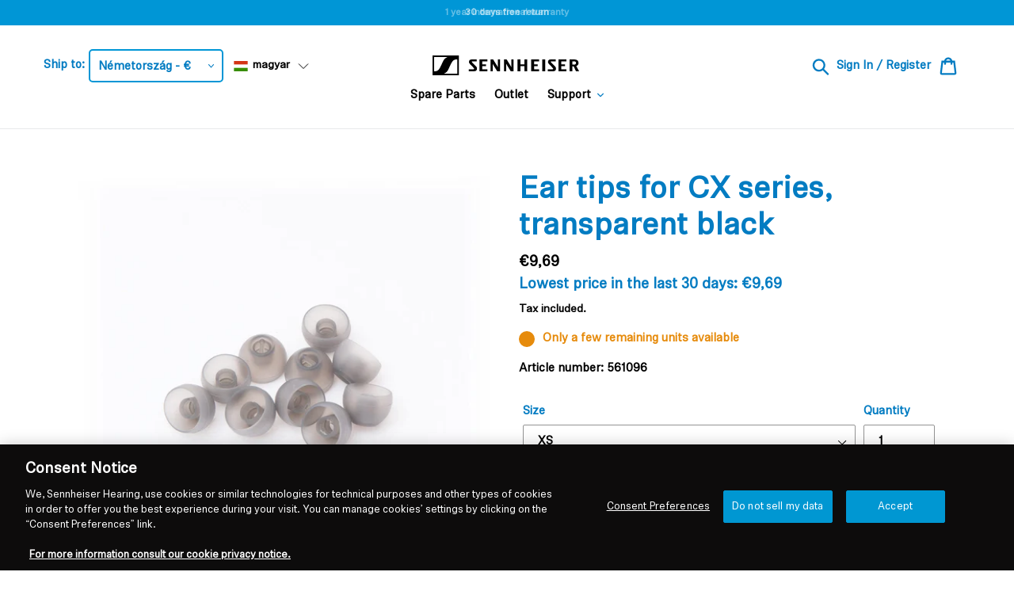

--- FILE ---
content_type: text/javascript;charset=UTF-8
request_url: https://searchserverapi1.com/recommendations?api_key=3R8O7m7q2m&recommendation_widget_key=7L8F4K3D6I7T0B3&request_page=product&product_ids=6920869609666&recommendation_collection=&translationUrl=eu.sennheiser-hearing.com%2Fhu&translationLanguage=hu&restrictBy%5Bshopify_market_catalogs%5D=21463826626&prepareVariantOptions=true&output=jsonp&callback=jQuery37105712919580100391_1768683941000&_=1768683941001
body_size: 1054
content:
jQuery37105712919580100391_1768683941000({"totalItems":1,"startIndex":0,"itemsPerPage":4,"currentItemCount":1,"recommendation":{"title":"Customers Who Bought This Product Also Bought"},"items":[{"product_id":"7567084093634","original_product_id":"7567084093634","title":"Silicone Ear Tips, Black, 5 Pair","description":"Ear Tips out of silicone for MOMENTUM True Wireless 3, MOMENTUM True Wireless 4 and ACCENTUM True Wireless; size XS or S or M or L, 5 pairs  Size: XS or S or M or L   Material: Silicone   Contains 5 pairs of ear tips in one size   Color: Black","link":"\/hu\/products\/silicone-ear-adapter-xs-black-5pair","price":"9.9000","list_price":"0.0000","quantity":"1","product_code":"509283","image_link":"https:\/\/cdn.shopify.com\/s\/files\/1\/0553\/9636\/8578\/products\/eyJwYXRoIjoic29ub3ZhXC9hY2NvdW50c1wvMmZcLzQwMDExNjhcL3Byb2plY3RzXC8xMlwvYXNzZXRzXC9hZlwvMTAwODdcL2ZmYTEzNjg1YTY1NjBkYjg2NTVhYTY2YjkyYmUyNWU2LTE2NDUzNDU3NTIuanBnIn0_sonova_lVr576mZ5MCJ_large.jpg?v=1755178667","vendor":"Sennheiser","discount":"0","add_to_cart_id":"51157455569237","total_reviews":"0","reviews_average_score":"0","shopify_variants":[{"variant_id":"51157455569237","sku":"509283","barcode":"4260752330923","price":"9.9000","list_price":"0.0000","taxable":"1","options":{"Size":"XS"},"available":"1","search_variant_metafields_data":[],"filter_variant_metafields_data":[],"image_link":"https:\/\/cdn.shopify.com\/s\/files\/1\/0553\/9636\/8578\/products\/eyJwYXRoIjoic29ub3ZhXC9hY2NvdW50c1wvMmZcLzQwMDExNjhcL3Byb2plY3RzXC8xMlwvYXNzZXRzXC9hZlwvMTAwODdcL2ZmYTEzNjg1YTY1NjBkYjg2NTVhYTY2YjkyYmUyNWU2LTE2NDUzNDU3NTIuanBnIn0_sonova_lVr576mZ5MCJ_large.jpg?v=1755178667","image_alt":"","quantity_at_location_61357588674":"10","quantity_total":"10","link":"\/hu\/products\/silicone-ear-adapter-xs-black-5pair?variant=51157455569237","option_size":"Size"},{"variant_id":"51157455602005","sku":"509284","barcode":"4260752330930","price":"9.9000","list_price":"0.0000","taxable":"1","options":{"Size":"S"},"available":"1","search_variant_metafields_data":[],"filter_variant_metafields_data":[],"image_link":"https:\/\/cdn.shopify.com\/s\/files\/1\/0553\/9636\/8578\/files\/S_large.png?v=1755178667","image_alt":"","quantity_at_location_61357588674":"5","quantity_total":"5","link":"\/hu\/products\/silicone-ear-adapter-xs-black-5pair?variant=51157455602005","option_size":"Size"},{"variant_id":"51157455634773","sku":"509285","barcode":"4044155245783","price":"9.9000","list_price":"0.0000","taxable":"1","options":{"Size":"M"},"available":"1","search_variant_metafields_data":[],"filter_variant_metafields_data":[],"image_link":"https:\/\/cdn.shopify.com\/s\/files\/1\/0553\/9636\/8578\/files\/M_black_large.png?v=1755178667","image_alt":"","quantity_at_location_61357588674":"5","quantity_total":"5","link":"\/hu\/products\/silicone-ear-adapter-xs-black-5pair?variant=51157455634773","option_size":"Size"},{"variant_id":"51157455667541","sku":"509286","barcode":"4260752330954","price":"9.9000","list_price":"0.0000","taxable":"1","options":{"Size":"L"},"available":"0","search_variant_metafields_data":[],"filter_variant_metafields_data":[],"image_link":"https:\/\/cdn.shopify.com\/s\/files\/1\/0553\/9636\/8578\/files\/L_black_large.jpg?v=1755178667","image_alt":"","quantity_total":"","link":"\/hu\/products\/silicone-ear-adapter-xs-black-5pair?variant=51157455667541","option_size":"Size"}],"shopify_images":["https:\/\/cdn.shopify.com\/s\/files\/1\/0553\/9636\/8578\/products\/eyJwYXRoIjoic29ub3ZhXC9hY2NvdW50c1wvMmZcLzQwMDExNjhcL3Byb2plY3RzXC8xMlwvYXNzZXRzXC9hZlwvMTAwODdcL2ZmYTEzNjg1YTY1NjBkYjg2NTVhYTY2YjkyYmUyNWU2LTE2NDUzNDU3NTIuanBnIn0_sonova_lVr576mZ5MCJ_large.jpg?v=1755178667","https:\/\/cdn.shopify.com\/s\/files\/1\/0553\/9636\/8578\/files\/S_large.png?v=1755178667","https:\/\/cdn.shopify.com\/s\/files\/1\/0553\/9636\/8578\/files\/M_black_large.png?v=1755178667","https:\/\/cdn.shopify.com\/s\/files\/1\/0553\/9636\/8578\/files\/L_black_large.jpg?v=1755178667"],"shopify_images_alt":["","","",""],"tags":"accessories[:ATTR:]colour-black[:ATTR:]compatibility-accentumtruewireless[:ATTR:]compatibility-momentumtruewireless3[:ATTR:]compatibility-momentumtruewireless4[:ATTR:]condition--new[:ATTR:]new[:ATTR:]producttype-earadapter[:ATTR:]Sennheiser Days 2025[:ATTR:]under-50","quantity_total":"20","quantity_at_location_61357588674":"20"}]});

--- FILE ---
content_type: application/javascript; charset=utf-8
request_url: https://searchanise-ef84.kxcdn.com/preload_data.3R8O7m7q2m.js
body_size: 2803
content:
window.Searchanise.preloadedSuggestions=['momentum and','hd and','momentum 4 and','sennheiser hd 25','momentum 4 wireless','cable and','ie and','earpads and','ambeo soundbar','accentum plus wireless','hdb 630 wireless','in ear','true wireless and','hd pro and','set 860 and','momentum 3 and','momentum 2 and','sennheiser ie 100 pro','case and','hdr and','tr and','hd 800 and','rs and','pro and','usb c','headband and','hd 40 and','ambeo soundbar mini','ie 600 and','s and','hd 600 and','hd 800s','rs 175 and','accentum and','momentum true wireless 4','cx and','pxc 550 and','audio cable','n and','balanced cable','m and','momentum m and','hd 560 s','ambeo plus','gaming headset','hd600 and','hd 490 pro','usb c and','momentum true wireless 3 and','adapter and','560s and','open ear','cx true wireless and','earpad and','hd 569 and','hd 599 and','microphone and','battery and','hd 450bt','pxc 550-ii','rs 2000 and','ear pads and','rs 195 and','hd599 and','hzp and','earpads hd and','true wireless','sennheiser momentum 4 wireless','flex 5000 and','momentum sport','set and','in ear and','wireless mic','accentum plus','hd800 s','rr 5200 and','xs and','ambeo sub','cable for ie series','ear pad hd','momentum true and','rs 120-w','hd560s and','ambeo mini','hd 550 and','hd800s and','momentum true wireless and','momentum true wireless 4 and','urbanite and','rs 5200 and','hd 450bt and','momentum true 3','ie 200 and','hd 650 and','accentum wireless','momentum 4 wireless and','mm and','d s 7','sennheiser hdb 630','hd 660s and','rs2000 and','sport and','ie 100 pro','rs 5000 and','accentum true wireless','hd800 and','earbud and','pc and','balanced cable for hd 600 and','wireless 4 and','hd 580 and','mic and','bluetooth and','hd 25 light','hd 560s and','hd 35 tv','sound protex','hd 620s','ch and','hd 599se','hd 400 pro and','hd 660s2 and','rr2000 and','true and','hd650 and','ear fins','sennheiser hd 6','cable for and','earpads for hd 560s and','sport true and','dolby atmos','ambeo soundbar plus','hd 400 and','rr and','true wireless 3 and','true wireless 4 and','hear pads','earpads for hd 450bt','i and','soundprotex and','ambeo max','hd 700 and','hd569 and','sennheiser cx plus true wireless','jack adapter','hd 500 and','set 50 and','cable hd and','cable hd 25','mit and','hd 800 s','ear and','rs 120 w and','wireless headphones','sport true wireless','momentum 3 earpads','pads and','momentum 4 true wireless and','usb and','hdr 195 and','charging case','ear tips','hd 500 bam','hd 265 and','earpads momentum 4','pxc and','hd 4 and','momentum momentum 2 and','headphone cables','typ c','cx plus','momentum true','hd 400s and','optical and','cable for hd 25','set 840 tv and','wireless and','sennheiser hd 800s','system and','hdb 630 and','450se and','hd 559 and','ear fins and','receiver set and','tv clear and','hd 440 and','me 2 micro','momentum momentum 4 and','h and','hme and','charging case and','hd620s and','jack and','true wireless 4','sennheiser 500 and','earpads momentum and','momentum 2 pads','cx true wireless','pxc 550 ii and','he and','3.5mm to 3.5mm cable','ear tip ie','momentum true wireless 3','sennheiser momentum 4 and','sennheiser moment','sennheiser and','hd 400s','hd450bt and','cx plus and','momentum ear on','sennheiser soundprotex','sports true wireless and','l 80s','hd ii and','xs am','hd 820 and','earpads rs2000','band band and','sennheiser hd600 and','hd 560s','profile wireless and','earbuds and','800s and','open and','rr 800 and','hdr 120 and','power supply','ie 100 pro clear','hd660s2 and','hd 4.50 btnc earpads','stand and','hd 202 and','sennheiser momentum true wireless 4','cx black','sennheiser rr 5200 and','ie200 and','support and','hd250bt and','driver and','ear pads hdb630','m oval','black and','tv listening','microphone usb','momentum momentum momentum and','hdmi audio','headphone case','foam and','hd350bt and','momentum momentum and','pxc 550-ii and','hd 800 cable and','sennheiser rs 175','tr 195 and','hd 450 bt and','bluetooth speaker','adapter usb c','hdr 127 and','headset with','hd400s and','sennheiser hd and','pxc550 and','rs 120 and','sport true','game one','easy up','momentum true wireless 4 4 generation','headphone hd and','rs 175-u','ear fins set','soundprotex plus','balanced cable hd','sennheiser accentum open earbuds','set 830-tv and','ie microphone cable','cable for hd 650','xs microphone','cable 1.2m','3.5 mm and','d 10 and','hd balanced cable','batteries and','jack adapter and','earbud right','silicone and','wall mount','hd 350bt and','earpads for m','air play','hd569 cable','cx 350bt','momentum plus','rr flex and','soundbar and','rs 860 and','ear but','momentum on ear and','hdr 119-ii','earpads s and','true sport and','ie cable','profile wireless','ear pad for momentum 3','sub and','a usb','momentum 4 true wireless refurbished','hd 450 and','hd 458bt','stereo audio','momentum 4 parts','hd 350 bt and','carry and','hd 58x and','hd reference and','mm 550 and','tr 860 and','ac adapter','linear and','conversation clear','hd 414 and','moment um 4','sennheiser cx 300s','charging case momentum and','momentum 4 case','earpads hd800','phased out','tr 175 and','momentum wireless momentum and','tr 120-w','left ear and','momentum wireless 3 and','hd 660 s 2 and','game zero and','cable for hd 500 series','hd 4.40bt','cable x and','earpads hd599 and','sennheiser hd 620s','800 s and','bt bt and','headband momentum 4','sport true wireless and','rs 120-w and','rr 2000 and','earpads for and','accentum case','cx true wireless earbud right','hd 62 tv','auf kopfhörer-seite','jack ends','rr flex','cable hd400','458bt and','m beat','tr 2000 and','ie 300 and','cushion and','soundbar max','earpads hd569 and','hd 660s2 pads','cx charging case','can and','sennheiser ambeo','ambeo and','sennheiser ie900','sennheiser ambeo soundbar plus wall mount','350bt and','wireless plus','rs127 and','cable ie and','transmitter rs','transmitter tr','earpads for momentum 2 wireless black','hd535 and','hd 430 and','sennheiser hd 660s2 and','magnet and','hd 570 and','momentum true wireless','sennheiser set','adapter usbc','hd bt and','streaming set','quiet comfort','ie pro','mic receiver','mini xlr','left earbud','sony wh','cx200tw1 and','hd 500 and accessories','ear pads pair','earpads hd 600','hd 600 balanced cable','cx 150bt','momentum 4 copper','d 2 and','sennheiser bag','charging case accentum','on ear','power and','pads hd598','on air and','cerumen and','ambeo sub and','sound bar mini remote','sennheiser accentum open','sennheiser hd250 bt','sennheiser hd plus','urbanite xl and','px and','ezt and','right earbud','sennheiser hd 800','momentum 4 ear pads','est pads','balanced adapter','cable 560s and','hd 100 and','hd414 and','momentum m ear','momentum on ear','sennheiser accentum and','hd 400 serie','cable one and','hd559 and','momentum brown','hd 25 cable','hd 4.50 btnc earpads and','sennheiser hd 570 and','cd and','cx plus true wireless and','mmcx and','usb c cable','earpads for pxc','audio cable and','over ear','sennheiser ie 200 pro','tv and','cx 80s','hd bt 450 and','tips and','filter and','sennheiser hd700','cable for hd 600 series','in ear versatile','hd 425 and','generate and','ear cushion hd 40','balanced and','px200 and','hd 180 and','cable headphones','cable for hd600','ie600 foam','sound protect','hdr 175 and','rs 165 and','bluetooth headset','ie 900 and','hd 450 se','sennheiser ie600','accentum case and','hd 630 and','earpads for hd 600','rs120 and','rs flex','adaptor and','hd gold','hdmi and','jack usb','jack usb-c','braided mmcx cable with mic for ie series','sound bar','sennheiser accentum plus and','hd 800s and','câble hd 400 s','hearing tips','earpads momentum 4 wireless and','hd 25 plus','hd457 and','550-ii and','sennheiser adapter','sennheiser hd 4.40','hd 4.40 bt and','cxplus true','receiver and','hd 4.50 and','microphone hd 599se','sennheiser accentum','earpads for hd 350bt','earpads urbanite xl','hd 300 and','sennheiser s','ie 400 and','400s and','is sennheiser power cord','is 410 sennheiser','for urbanite','earpads 350 and','adapter set sport true','hd 620 and','ear pads for accentum and accentum plus pair','cx true','hd650 cable','op rs 180 and','sennheiser momentum 2 and','accentum ear pads','sennheiser ambeo soundbar plus','sennheiser hd 820 s','hear pads and','wireless speaker','speed hdmi','turn off','by and','charging case cx true-wireless','de la música que','stream and','audio technica','earpads 620s','rs4200 and','momentum 1 and','hdb and','earbud tips','momentum 4 earbuds','padding and','sennheiser 800s','mag ik','x and','sennheiser hd 440 bt','hd550 and','hd pro','hd 590 and','xs set','audio cable hd 579','tr 2000 ear plug','sennheiser plus','hd 450 btnc','support case','sennheiser rs2000','headband padding for rs ts 175','tr 120w and','two and','hd 424 and','ear pads momentum','hd 535 and','hd518 and','hd 660 and','pxc ii','usb cable','momentum m2','balanced cable for hd660s and','accentum wireless-headphones','momentum true wireless 4 4','ambeo wall','momentum momentum momentum 3 and','earpads for','linear ii','true wireless accentum','earpads momentum 2','hd 660s2','3 mm and','hd 35 tv and','earpads hd 450bt and','accentum plus wireless and','hd 8 and','momentum 4 case and','accentum open charging','mic stereo','silicon ear','hd 600 driver','rs 175 rf','hd 212 pro','soundbar sub','true sports and','sennheiser momentum 4','hd earpads and','hd590 and','sennheiser rs 5200','cx true and','earphones typ 400','hd 250 bt and','hd 250 and','sennheiser rr 2000','silicone ear tips','sennheiser by hd pads','hd 4.50 btnc and','accentum plus wireless noise cancelling','digital audio','for set 860','momentum sport and','rr840 and','hd 565 and','true momentum','hd 62 and','sennheiser cx sport true wireless','sennheiser momentum wireless 4','protex and','hd 458 bt','2.5mm and','hd 350 bt','sennheiser hd400s','hd 599 se and','momentum m','eh 150 and','ear pads pxc','db lightweight','de s','momentum true wireless 2 and','m black','hd599 se','rs 160 and','usb usb and','cx plus true','dongle and','accentum open ear','pxc 250 and','4.4 mm ie','rs 175-u and','game one and','cx 300s and','tr 120 and','true wireless cx','sennheiser ie 300','cable for ie 80','hd558 and','hd 450se','hd 250bt','ear pads','soundbar plus','btd and','ear tip and','hd 575 and','momentum 4 denim','true momentum 4','cy plus','cx 300s','hd 500 series and','pxc 550-ii cable','true wireless momentum and','switching adapter and','for rs 130','599 se and'];

--- FILE ---
content_type: application/javascript; charset=utf-8
request_url: https://searchanise-ef84.kxcdn.com/templates.3R8O7m7q2m.js
body_size: 3761
content:
Searchanise=window.Searchanise||{};Searchanise.templates={Platform:'shopify',StoreName:'Sonova Consumer Hearing GmbH',AutocompleteLayout:'multicolumn_new',AutocompleteStyle:'ITEMS_MULTICOLUMN_LIGHT_NEW',AutocompleteDescriptionStrings:0,AutocompleteSuggestionCount:3,AutocompleteItemCount:6,AutocompleteShowAddToCart:'Y',AutocompleteShowMoreLink:'Y',AutocompleteIsMulticolumn:'Y',AutocompleteTemplate:'<div class="snize-ac-results-content"><div class="snize-results-html" style="cursor:auto;" id="snize-ac-results-html-container"></div><div class="snize-ac-results-columns"><div class="snize-ac-results-column"><ul class="snize-ac-results-list" id="snize-ac-items-container-1"></ul><ul class="snize-ac-results-list" id="snize-ac-items-container-2"></ul><ul class="snize-ac-results-list" id="snize-ac-items-container-3"></ul><ul class="snize-ac-results-list snize-view-all-container"></ul></div><div class="snize-ac-results-column"><ul class="snize-ac-results-multicolumn-list" id="snize-ac-items-container-4"></ul></div></div></div>',AutocompleteMobileTemplate:'<div class="snize-ac-results-content"><div class="snize-mobile-top-panel"><div class="snize-close-button"><button type="button" class="snize-close-button-arrow"></button></div><form action="#" style="margin: 0px"><div class="snize-search"><input id="snize-mobile-search-input" autocomplete="off" class="snize-input-style snize-mobile-input-style"></div><div class="snize-clear-button-container"><button type="button" class="snize-clear-button" style="visibility: hidden"></button></div></form></div><ul class="snize-ac-results-list" id="snize-ac-items-container-1"></ul><ul class="snize-ac-results-list" id="snize-ac-items-container-2"></ul><ul class="snize-ac-results-list" id="snize-ac-items-container-3"></ul><ul id="snize-ac-items-container-4"></ul><div class="snize-results-html" style="cursor:auto;" id="snize-ac-results-html-container"></div><div class="snize-close-area" id="snize-ac-close-area"></div></div>',AutocompleteItem:'<li class="snize-product ${product_classes}" data-original-product-id="${original_product_id}" id="snize-ac-product-${product_id}"><a aria-label="${autocomplete_aria_label}" href="${autocomplete_link}" class="snize-item" draggable="false"><div class="snize-thumbnail"><img src="${image_link}" class="snize-item-image ${additional_image_classes}" alt="${autocomplete_image_alt}"></div><span class="snize-title">${title}</span><span class="snize-description">${description}</span>${autocomplete_product_code_html}${autocomplete_product_attribute_html}${autocomplete_prices_html}${reviews_html}<div class="snize-labels-wrapper">${autocomplete_in_stock_status_html}${autocomplete_product_discount_label}${autocomplete_product_tag_label}${autocomplete_product_custom_label}</div><div class="snize-add-to-cart-container">${autocomplete_action_button_html}</div></a></li>',AutocompleteMobileItem:'<li class="snize-product ${product_classes}" data-original-product-id="${original_product_id}" id="snize-ac-product-${product_id}"><a aria-label="${autocomplete_aria_label}" href="${autocomplete_link}" class="snize-item"><div class="snize-thumbnail"><img src="${image_link}" class="snize-item-image ${additional_image_classes}" alt="${autocomplete_image_alt}"></div><div class="snize-product-info"><span class="snize-title">${title}</span><span class="snize-description">${description}</span>${autocomplete_product_code_html}${autocomplete_product_attribute_html}<div class="snize-ac-prices-container">${autocomplete_prices_html}</div><div class="snize-labels-wrapper">${autocomplete_in_stock_status_html}${autocomplete_product_discount_label}${autocomplete_product_tag_label}${autocomplete_product_custom_label}</div>${reviews_html}<div class="snize-add-to-cart-container">${autocomplete_action_button_html}</div></div></a></li>',AutocompleteResultsHTML:'<div style="text-align: center;"><a href="#" title="Exclusive sale"><img src="https://www.searchanise.com/images/sale_sign.jpg" style="display: inline;" /></a></div>',AutocompleteNoResultsHTML:'<p>Sorry, nothing found for [search_string].</p><p>Try some of our <a href="#" title="Bestsellers">bestsellers →</a>.</p>',ResultsShow:'Y',ResultsStyle:'RESULTS_BIG_PICTURES_NEW',ResultsShowProductCode:'Y',ResultsShowOptionVariants:'Y',ResultsDescriptionStrings:0,ResultsProductsPerRow:3,ResultsActionButtonPlacement:'layout2',ResultsActionButtonShape:'soft',ShowBestsellingSorting:'Y',ShowDiscountSorting:'Y',RecommendationShowActionButton:'quick_view',RecommendationShowOptionVariants:'Y',Translations:{"sv":{"LabelAutocompleteSuggestions":"Popul\u00e4ra rekommendationer","LabelAutocompleteCategories":"Kategorier","LabelAutocompletePages":"Sidor","LabelAutocompleteProducts":"Produkter","LabelAutocompleteSku":"","LabelAutocompleteInStock":"I lager","LabelAutocompletePreOrder":"F\u00f6rbest\u00e4llning","LabelAutocompleteOutOfStock":"Finns inte i lager","LabelAutocompleteFrom":"Von","LabelAutocompleteMore":"Mer","LabelAutocompleteProductAttributeTitle":"","LabelAutocompleteProductDiscountText":"[discount]% Rabatt","LabelAutocompleteZeroPriceText":"Kontakta oss f\u00f6r pris","LabelStickySearchboxInputPlaceholder":"Vad letar du efter?","LabelAutocompleteMoreProducts":"Visa alla [count] artiklar","LabelAutocompleteNothingFound":"Tyv\u00e4rr hittades ingenting f\u00f6r [search_string].","LabelAutocompleteResultsFound":"Visa [count] resultat f\u00f6r \"[search_string]\"","LabelAutocompleteDidYouMean":"Menade du: [suggestions]?","LabelAutocompletePopularSuggestions":"Ta en titt p\u00e5 n\u00e5gra av dessa popul\u00e4ra s\u00f6kningar: [suggestions]","LabelAutocompleteSeeAllProducts":"Visa alla produkter","LabelAutocompleteNumReviews":"[count] Recensioner","LabelAutocompleteSearchInputPlaceholder":"","LabelAutocompleteMobileSearchInputPlaceholder":"S\u00f6k i v\u00e5r butik...","LabelAutocompleteNoSearchQuery":"Ange n\u00e5got ovan f\u00f6r att starta s\u00f6kningen....","LabelResultsSku":"","LabelResultsInStock":"In Stock","LabelResultsPreOrder":"Pre-Order","LabelResultsOutOfStock":"Out Of Stock","LabelResultsViewProduct":"View product","LabelResultsAddToCart":"Add to cart","LabelResultsFilters":"Filters","LabelResultsFrom":"From","LabelResultsProductAttributeTitle":"","LabelResultsShowProducts":"Show [count] products","LabelResultsResetFilters":"Reset filters","LabelResultsBucketsShowMore":"Show more","LabelResultsInfiniteScrollingLoadMore":"Show more","LabelResultsProductDiscountText":"[discount]% off","LabelResultsZeroPriceText":"Contact us for price","LabelResultsNoReviews":"No reviews","LabelResultsSortBy":"Sort by","LabelResultsSortRelevance":"Relevance","LabelResultsSortTitleAsc":"Title: A-Z","LabelResultsSortTitleDesc":"Title: Z-A","LabelResultsSortPriceAsc":"Price: Low to High","LabelResultsSortPriceDesc":"Price: High to Low","LabelResultsSortDiscountDesc":"Discount: High to Low","LabelResultsSortDiscountAsc":"Discount: Low to High","LabelResultsSortCreatedDesc":"Date: New to Old","LabelResultsSortCreatedAsc":"Date: Old to New","LabelResultsSortRatingDesc":"Rating: High to Low","LabelResultsSortRatingAsc":"Rating: Low to High","LabelResultsSortTotalReviewsDesc":"Total reviews: High to Low","LabelResultsSortTotalReviewsAsc":"Total reviews: Low to High","LabelResultsBestselling":"Bestselling","LabelResultsFeatured":"Featured","LabelResultsTabProducts":"Products","LabelResultsTabCategories":"Categories","LabelResultsTabPages":"Pages","LabelResultsQuickView":"Quick view","LabelResultsViewFullDetails":"View full details","LabelResultsQuantity":"Quantity","LabelResultsViewCart":"View cart","LabelResultsPaginationPreviousPage":"\u2190 Previous","LabelResultsPaginationNextPage":"Next \u2192","LabelResultsPaginationCurrentPage":"[page] of [total_pages]","LabelSeoTitle":"[search_request] - [store_name]","LabelSeoTitleFilters":"[filters] \/ [search_request] - [store_name]","LabelSeoDescription":"Shop [search_request] on [store_name]","LabelSeoDescriptionFilters":"Shop [search_request] [filters] on [store_name]","LabelResultsFoundWithoutQuery":"Showing [count] results","LabelResultsFound":"Showing [count] results for \"[search_string]\"","LabelResultsNothingFoundWithoutQuery":"Nothing found","LabelResultsNothingFound":"Nothing found for [search_string]","LabelResultsDidYouMean":"Did you mean: [suggestions]?","LabelResultsNothingFoundSeeAllCatalog":"Your search \"[search_string]\" didn\\'t match any results. Look at [link_catalog_start]other items in our store[link_catalog_end]","LabelResultsNumReviews":"[count] review(s)"}},AutocompleteTagLabels:{"2253780":{"label_id":2253780,"product_tag":"Preorder","format":"text","type":"text","text":"Preorder","bg_color":"047CC2","text_color":null,"image_type":null,"image_url":null,"position":null}},AutocompleteCustomLabels:{"2253780":{"label_id":2253780,"product_tag":"Preorder","format":"text","type":"text","text":"Preorder","bg_color":"047CC2","text_color":null,"image_type":null,"image_url":null,"position":null}},ResultsTagLabels:{"2253782":{"label_id":2253782,"product_tag":"Preorder","format":"text","type":"text","text":"Preorder","bg_color":"047CC2","text_color":null,"image_type":"new","image_url":null,"position":"top-left"}},ResultsCustomLabels:{"2253782":{"label_id":2253782,"product_tag":"Preorder","format":"text","type":"text","text":"Preorder","bg_color":"047CC2","text_color":null,"image_type":"new","image_url":null,"position":"top-left"}},CategorySortingRule:"searchanise",ShopifyCurrency:'EUR',ShopifyMarketsSupport:'Y',ShopifyLocales:{"sv":{"locale":"sv","name":"Swedish","primary":false,"published":true},"pt-PT":{"locale":"pt-PT","name":"Portuguese (Portugal)","primary":false,"published":true},"nl":{"locale":"nl","name":"Dutch","primary":false,"published":true},"it":{"locale":"it","name":"Italian","primary":false,"published":true},"hu":{"locale":"hu","name":"Hungarian","primary":false,"published":true},"fr":{"locale":"fr","name":"French","primary":false,"published":true},"es":{"locale":"es","name":"Spanish","primary":false,"published":true},"en":{"locale":"en","name":"English","primary":true,"published":true},"de":{"locale":"de","name":"German","primary":false,"published":true},"da":{"locale":"da","name":"Danish","primary":false,"published":true}},ShopifyRegionCatalogs:{"DE":["21463826626"],"AT":["925401282"],"BE":["925434050"],"FI":["925466818"],"FR":["925499586"],"IE":["925532354"],"LU":["925565122"],"NL":["925597890"],"SE":["925630658"],"DK":["927137986"],"HU":["8057422018"],"ES":["8099725506"],"PT":["8099692738"],"IT":["8099659970"],"PL":["90983792981"],"GB":["92719972693"]},PriceFormatSymbol:'€',PriceFormatBefore:'€',PriceFormatDecimalSeparator:',',PriceFormatThousandsSeparator:'.',ColorsCSS:'.snize-ac-results-content { background: #000000; }.snize-ac-results .snize-label { color: #037CC2; }.snize-ac-results .snize-suggestion { color: #FFFFFF; }.snize-ac-results .snize-category a { color: #FFFFFF; }.snize-ac-results .snize-page a { color: #FFFFFF; }.snize-ac-results .snize-view-all-categories { color: #FFFFFF; }.snize-ac-results .snize-view-all-pages { color: #FFFFFF; }.snize-ac-results .snize-no-suggestions-found span { color: #FFFFFF; }.snize-ac-results .snize-no-categories-found span { color: #FFFFFF; }.snize-ac-results .snize-no-pages-found span { color: #FFFFFF; }.snize-ac-results .snize-no-products-found-text { color: #FFFFFF; }.snize-ac-results .snize-no-products-found-text .snize-no-products-found-link { color: #FFFFFF; }.snize-ac-results .snize-no-products-found .snize-did-you-mean .snize-no-products-found-link { color: #FFFFFF; }.snize-ac-results .snize-popular-suggestions-text .snize-no-products-found-link { color: #FFFFFF; }.snize-ac-results .snize-nothing-found-text { color: #FFFFFF; }.snize-ac-results .snize-nothing-found .snize-popular-suggestions-text { color: #FFFFFF; }.snize-ac-results .snize-nothing-found .snize-popular-suggestions-view-all-products-text { color: #FFFFFF; }.snize-ac-results .snize-nothing-found .snize-ac-view-all-products { color: #FFFFFF; }.snize-ac-results .snize-title { color: #FFFFFF; }div.snize-ac-results.snize-ac-results-mobile span.snize-title { color: #FFFFFF; }.snize-ac-results .snize-description { color: #FFFFFF; }div.snize-ac-results.snize-ac-results-mobile .snize-description { color: #FFFFFF; }.snize-ac-results .snize-price-list { color: #FFFFFF; }div.snize-ac-results.snize-ac-results-mobile div.snize-price-list { color: #FFFFFF; }.snize-ac-results span.snize-discounted-price { color: #037CC2; }.snize-ac-results .snize-attribute { color: #FFFFFF; }.snize-ac-results .snize-sku { color: #FFFFFF; }.snize-ac-results.snize-new-design .snize-view-all-link { background-color: #037CC2; }.snize-ac-results.snize-new-design .snize-nothing-found .snize-popular-suggestions-view-all-products-text { background-color: #037CC2; }.snize-ac-results ul li.snize-ac-over-nodrop:not(.snize-view-all-link) { background-color: #616267; }div.snize-ac-results button.snize-button { background-color: #037CC2; }div.snize li.snize-product span.snize-title { color: #FFFFFF; }div.snize li.snize-category span.snize-title { color: #FFFFFF; }div.snize li.snize-page span.snize-title { color: #FFFFFF; }div.snize ul.snize-product-filters-list li:hover span { color: #FFFFFF; }div.snize li.snize-no-products-found div.snize-no-products-found-text span a { color: #FFFFFF; }#snize-search-results-grid-mode span.snize-description, #snize-search-results-list-mode span.snize-description { color: #FFFFFF; }div.snize div.snize-search-results-categories li.snize-category span.snize-description { color: #FFFFFF; }div.snize div.snize-search-results-pages li.snize-page span.snize-description { color: #FFFFFF; }div.snize li.snize-no-products-found.snize-with-suggestion div.snize-no-products-found-text span { color: #FFFFFF; }#snize-search-results-grid-mode .snize-price-list, #snize-search-results-list-mode .snize-price-list { color: #FFFFFF; }div.snize#snize_results.snize-mobile-design li.snize-product .snize-price-list .snize-price { color: #FFFFFF; }#snize-search-results-grid-mode .snize-discounted-price, #snize-search-results-list-mode .snize-discounted-price { color: #F52929; }div.snize#snize_results.snize-mobile-design.snize-new-version li.snize-product .snize-discounted-price { color: #F52929; }#snize-search-results-grid-mode span.snize-attribute { color: #FFFFFF; }#snize-search-results-list-mode span.snize-attribute { color: #FFFFFF; }#snize-search-results-grid-mode span.snize-sku { color: #FFFFFF; }#snize-search-results-list-mode span.snize-sku { color: #FFFFFF; }div.snize .snize-button { background-color: #037CC2; }#snize-search-results-grid-mode li.snize-product .snize-button { background-color: #037CC2; }#snize-search-results-list-mode li.snize-product .snize-button { background-color: #037CC2; }#snize-modal-product-quick-view .snize-button { background-color: #037CC2; }#snize-modal-product-quick-view.snize-results-new-design .snize-button { background-color: #037CC2; }div.snize ul.snize-product-filters-list li.snize-filters-show-more div, div.snize ul.snize-product-size-filter li.snize-filters-show-more div, div.snize ul.snize-product-color-filter li.snize-filters-show-more div { background-color: #037CC2; }div.snize li.snize-product .size-button-view-cart.snize-add-to-cart-button { background-color: #037CC2; }#snize-search-results-grid-mode li.snize-product .size-button-view-cart.snize-add-to-cart-button { background-color: #037CC2; }#snize-search-results-list-mode li.snize-product .size-button-view-cart.snize-add-to-cart-button { background-color: #037CC2; }div.snize div.snize-product-filters-title { color: #FFFFFF; }div.snize div.snize-filters-dropdown-title { color: #FFFFFF; }#snize-modal-mobile-filters-dialog div.snize-product-filter-opener span.snize-product-filter-title { color: #FFFFFF; }#snize-modal-mobile-filters-dialog div.snize-product-filters-header span.snize-product-filters-title { color: #FFFFFF; }div.snize input.snize-price-range-input { color: #FFFFFF; }div.snize div.slider-container .scale ins { color: #FFFFFF !important; }div.snize ul.snize-product-filters-list li label span { color: #FFFFFF; }div.snize ul.snize-product-filters-list li label span:hover { color: #FFFFFF; }div.snize ul.snize-product-filters-list li label span.snize-filter-variant-count { color: #FFFFFF; }div.snize ul.snize-product-size-filter li label .snize-size-filter-checkbox > span { color: #FFFFFF; }#snize-modal-mobile-filters-dialog ul.snize-product-size-filter li label .snize-size-filter-checkbox > span { color: #FFFFFF; }#snize-modal-mobile-filters-dialog ul.snize-product-filters-list li label > span { color: #FFFFFF; }div.snize .snize-product-filters-list .stars-container:after { color: #FFFFFF; }#snize-modal-mobile-filters-dialog #snize_product_filter_mobile_sort ul > li > a { color: #FFFFFF; }#snize-modal-mobile-filters-dialog div.snize-product-filters-buttons-container button.snize-product-filters-show-products { background-color: #037CC2; border-color: #037CC2; }#snize-modal-mobile-filters-dialog div.snize-product-filters-buttons-container button.snize-product-filters-reset-all { color: #FFFFFF; }#snize-modal-mobile-filters-dialog div.snize-product-filters-buttons-container button.snize-product-filters-reset-all svg path { fill: #FFFFFF; }#snize-modal-mobile-filters-dialog div.snize-product-filters-buttons-container button.snize-product-filters-reset-all { background-color: #037CC2; border-color: #037CC2; }',CustomCSS:'div.snize div.snize-main-panel-controls ul li a span {    color: #037cc2;    font-size: 16px;    line-height: 28px;    opacity: 1;}body div.snize .snize-product .snize-size-select-box .snize-size:not(.snize-size-active) {    color: grey;    border-color: grey;}div.snize-voice-search-trigger {    right: 80px !important;}',IsVoiceSearchEnabled:'Y',VoiceSearchIconColor:'037CC2'}

--- FILE ---
content_type: text/javascript; charset=utf-8
request_url: https://eu.sennheiser-hearing.com/hu/cart/update.js
body_size: 385
content:
{"token":"hWN7j1ljoLrG9irGJFAQCCdW?key=2154964c63db534ebfc92c998eef2c81","note":null,"attributes":{"language":"hu"},"original_total_price":0,"total_price":0,"total_discount":0,"total_weight":0.0,"item_count":0,"items":[],"requires_shipping":false,"currency":"EUR","items_subtotal_price":0,"cart_level_discount_applications":[],"discount_codes":[],"items_changelog":{"added":[]}}